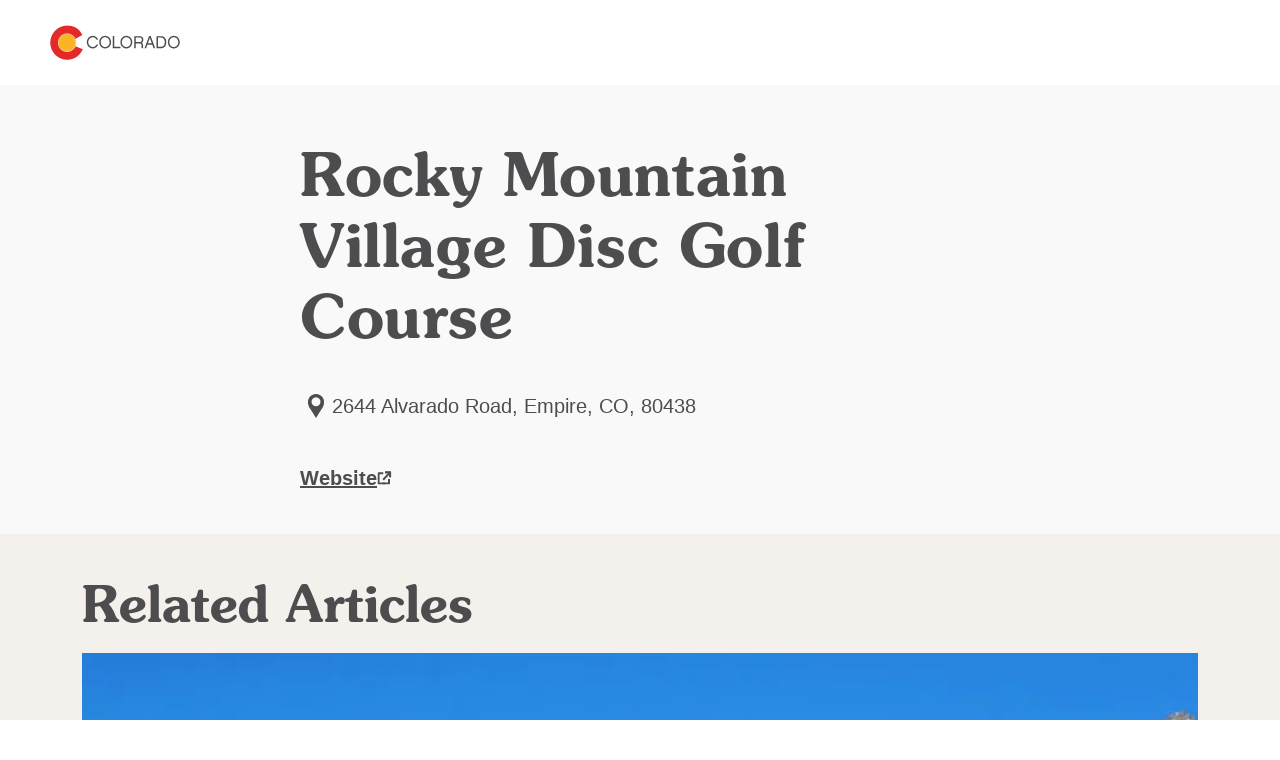

--- FILE ---
content_type: application/javascript; charset=utf-8
request_url: https://www.colorado.com/_next/static/chunks/7613.23ef415b98a9f4c1.js
body_size: 7
content:
"use strict";(self.webpackChunk_N_E=self.webpackChunk_N_E||[]).push([[7613],{67613:function(e,l,s){s.r(l);var C=s(52676);s(75271),l.default=e=>(0,C.jsx)("svg",{viewBox:"0 0 24 32",xmlns:"http://www.w3.org/2000/svg",...e,children:(0,C.jsx)("path",{fillRule:"evenodd",clipRule:"evenodd",d:"M12.0005 4C16.4686 4 20.107 7.6384 20.107 12.1065C20.107 16.0636 18.0642 18.2339 15.8938 21.7449L12.0003 27.9998L8.10676 21.7449C5.93643 18.2339 3.89355 16.0636 3.89355 12.1065C3.89355 7.6384 7.53196 4 12 4H12.0005ZM12.0005 7.31872C14.4896 7.31872 16.4686 9.36153 16.4686 11.7868C16.4686 14.2758 14.4895 16.2549 12.0005 16.2549C9.5115 16.2549 7.53243 14.2758 7.53243 11.7868C7.53243 9.3616 9.5115 7.31872 12.0005 7.31872Z",fill:"#4D4D4F"})})}}]);

--- FILE ---
content_type: application/javascript; charset=utf-8
request_url: https://www.colorado.com/_next/static/chunks/1952.1e19d7db5ef46a02.js
body_size: -67
content:
"use strict";(self.webpackChunk_N_E=self.webpackChunk_N_E||[]).push([[1952],{61952:function(i,e,t){t.r(e);var n=t(52676);t(75271),e.default=i=>(0,n.jsx)("svg",{width:"16",height:"16",viewBox:"0 0 16 16",fill:"none",xmlns:"http://www.w3.org/2000/svg",...i,children:(0,n.jsx)("g",{id:"icon/utility",children:(0,n.jsx)("path",{id:"Vector 3",d:"M5.65685 2.34314L11.3137 8L5.65685 13.6569",strokeWidth:"1.5",strokeLinejoin:"round"})})})}}]);

--- FILE ---
content_type: application/javascript; charset=utf-8
request_url: https://www.colorado.com/_next/static/chunks/6996.0cbc4fe5e4a9612d.js
body_size: 96
content:
"use strict";(self.webpackChunk_N_E=self.webpackChunk_N_E||[]).push([[6996],{16996:function(i,t,e){e.r(t);var s=e(52676);e(75271),t.default=i=>(0,s.jsxs)("svg",{width:"15",height:"14",viewBox:"0 0 15 14",fill:"none",xmlns:"http://www.w3.org/2000/svg",...i,children:[(0,s.jsx)("g",{id:"website-icon 2",clipPath:"url(#clip0_1366_2355)",children:(0,s.jsxs)("g",{id:"Component 86 2",children:[(0,s.jsxs)("g",{id:"Component 21 126",children:[(0,s.jsx)("path",{id:"hover arrow",d:"M13.2158 6.26348V1.16348H8.11581",strokeWidth:"2",strokeLinejoin:"round"}),(0,s.jsx)("path",{id:"Path 2912",d:"M13.2158 6.26348V1.16348H8.11581",strokeWidth:"2",strokeLinejoin:"round"}),(0,s.jsx)("path",{id:"Path 2913",d:"M6.14182 8.82547L13.2148 1.16147",strokeWidth:"2",strokeLinejoin:"round"})]}),(0,s.jsxs)("g",{id:"Group 5439",children:[(0,s.jsx)("path",{id:"Path 3493",d:"M1.5238 6.69049V12.6055H7.9288",strokeWidth:"2",strokeLinejoin:"round"}),(0,s.jsx)("path",{id:"Path 3495",d:"M1.5238 7.52147V2.26147H6.1548",strokeWidth:"2",strokeLinejoin:"round"}),(0,s.jsx)("path",{id:"Path 3494",d:"M12.0948 8.06949V12.6005H5.68982",strokeWidth:"2",strokeLinejoin:"round"})]})]})}),(0,s.jsx)("defs",{children:(0,s.jsx)("clipPath",{id:"clip0_1366_2355",children:(0,s.jsx)("rect",{width:"13.692",height:"13.441",fill:"white",transform:"translate(0.523804 0.160461)"})})})]})}}]);